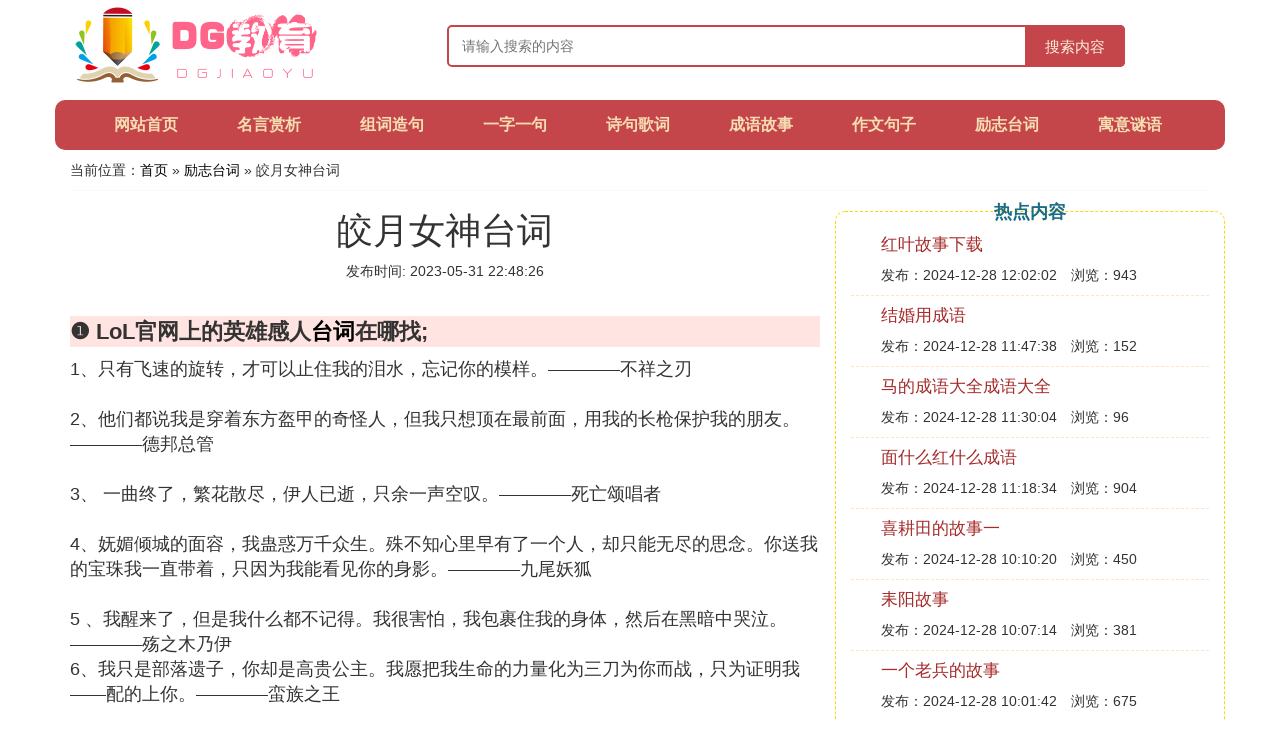

--- FILE ---
content_type: text/html;charset=utf-8
request_url: https://www.dg-edu.com/lizhici_688277
body_size: 13677
content:
<!DOCTYPE html>
<html>
	<head>
		<meta charset="utf-8" />
		<meta name="viewport" content="width=device-width, initial-scale=1.0, user-scalable=no, minimum-scale=1.0, maximum-scale=1.0"/>
		<meta http-equiv="Cache-Control" content="no-siteapp"/>
		<meta http-equiv="Cache-Control" content="no-transform"/>
		<title>皎月女神台词_英雄联盟台词爱情_东光县教育</title>
		<meta name="description" content="本资讯是关于英雄联盟台词爱情,英雄联盟台词,LoL官网上的英雄感人台词在哪找;,求LOL英雄台词相关的内容,由东光县教育为您收集整理请点击查看详情"/>
		<link href="//www.dg-edu.com/lizhici_688277" rel="alternate" hreflang="zh-Hans">
		<link href="//www.dg-edu.com/big5/lizhici_688277" rel="alternate" hreflang="zh-Hant">
		<link rel="stylesheet" type="text/css" href="//www.dg-edu.com/study/css/bootstrap.min.css"/>
		<link rel="stylesheet" type="text/css" href="//www.dg-edu.com/study/css/global.css"/>
		<script async src="https://pagead2.googlesyndication.com/pagead/js/adsbygoogle.js?client=ca-pub-5394183416272370" crossorigin="anonymous"></script>
	</head>
	<body>

		<div class="container header-area">
			<div class="row">
				<div class="logo-area col-md-3 col-sm-12 col-xs-12">
					<a href="//www.dg-edu.com/"><img class="lazy" src="//www.dg-edu.com/study/img/loading.jpg" data-original="//www.dg-edu.com/study/img/logo.png"></a>
				</div>
				<div class="search-area barmv col-md-9 col-sm-12 col-xs-12">
					<form action="//www.dg-edu.com/search.php" method="post" onsubmit="return check_search();">
						<input type="text" placeholder="请输入搜索的内容" name="searchword" id="searchword">
						<button type="submit" class="searchmv">搜索内容</button>
					</form>
				</div>
			</div>
			
			<div class="container row navigation">
				<ul class="list-unstyled">
					<li class="col-md-1 col-sm-4 col-xs-4"><a href="//www.dg-edu.com/">网站首页</a></li>
					<li class="col-md-1 col-sm-4 col-xs-4"><a href="//www.dg-edu.com/wenxue_mingyan_1">名言赏析</a></li>
					<li class="col-md-1 col-sm-4 col-xs-4"><a href="//www.dg-edu.com/wenxue_zuciju_1">组词造句</a></li>					
					<li class="col-md-1 col-sm-4 col-xs-4"><a href="//www.dg-edu.com/wenxue_ziju_1">一字一句</a></li>					
					<li class="col-md-1 col-sm-4 col-xs-4"><a href="//www.dg-edu.com/wenxue_gushiju_1">诗句歌词</a></li>					
					<li class="col-md-1 col-sm-4 col-xs-4"><a href="//www.dg-edu.com/wenxue_chengyu_1">成语故事</a></li>					
					<li class="col-md-1 col-sm-4 col-xs-4"><a href="//www.dg-edu.com/wenxue_zuowen_1">作文句子</a></li>					
					<li class="col-md-1 col-sm-4 col-xs-4"><a href="//www.dg-edu.com/wenxue_lizhici_1">励志台词</a></li>					
					<li class="col-md-1 col-sm-4 col-xs-4"><a href="//www.dg-edu.com/wenxue_yuyimiyu_1">寓意谜语</a></li>					
				</ul>
			</div>
		</div>
		
		<div class="container content-main">
			<div class="location col-md-12 col-sm-12 col-xs-12">
				当前位置：<a href="//www.dg-edu.com/">首页</a> &raquo; <a href="//www.dg-edu.com/wenxue_lizhici_1">励志台词</a> &raquo; 皎月女神台词
			</div>
			
			<div class="row">
				<div class="content-left col-md-8 col-sm-12 col-xs-12">
					<div class="content-title"><h1>皎月女神台词</h1></div>
					<div class="content-postime">发布时间: 2023-05-31 22:48:26</div>
					<div class="content-content">
					    <script src="//www.dg-edu.com/js/a11.js"></script>
<p class="subparagraph">❶ LoL官网上的英雄感人<a href="//www.dg-edu.com/wenxue_lizhici_1" title="台词相关内容">台词</a>在哪找;</p>
<p>
1、只有飞速的旋转，才可以止住我的泪水，忘记你的模样。————不祥之刃<br /><br />2、他们都说我是穿着东方盔甲的奇怪人，但我只想顶在最前面，用我的长枪保护我的朋友。————德邦总管<br /><br />3、 一曲终了，繁花散尽，伊人已逝，只余一声空叹。————死亡颂唱者<br /> <br />4、妩媚倾城的面容，我蛊惑万千众生。殊不知心里早有了一个人，却只能无尽的思念。你送我的宝珠我一直带着，只因为我能看见你的身影。————九尾妖狐<br /><br />5 、我醒来了，但是我什么都不记得。我很害怕，我包裹住我的身体，然后在黑暗中哭泣。————殇之木乃伊<br />6、我只是部落遗子，你却是高贵公主。我愿把我生命的力量化为三刀为你而战，只为证明我——配的上你。————蛮族之王<br /><br />7、我很想陪伴在你身边，只是你不允许。没关系，在你需要我帮助的时候，我还是会出现在你身边。————暮光之眼<br />8 、我一路种下了蘑菇，只为让你知道回家的路。————迅捷斥候<br /><br />9、我一直急速前行，穿梭于人人之间。试图借应接不暇的风景让我褪去对你的思念。————无极剑圣<br /><br />10、我蒙上自己的双眼，只想记住最后看你的那一眼。我刺瞎自己的双眼，只为记住那逝去的红颜。————盲僧<br /><br />11、纵然前路迷茫，纵然天隔一方，纵然我手中的刀刃依然破碎，也无法阻挡我寻找你的道路。————放逐之刃<br /><br />12、当黑色的玫瑰悄悄绽放，除了镜花水月，又有谁，能够了解我的心？————诡术妖姬<br /><br />13、我可以想去哪就去哪，可我只想进入你的心里。————祖安狂人<br />14、你喜欢纯洁，于是我将宝石制成了盔甲。只是，闪耀的光芒中，却已经映不出你的身影。————宝石骑士<br />15、我对你的爱就如闪电，狂暴而剧烈，飞出的飞镖，是我向你传达的思念。————狂暴之心<br />16、亡命天涯，只是为了追寻你的足迹。却不想命运的捉弄，总是让你我天各一方。————法外狂徒<br />17、我来自深海，我没有朋友，大家都不和我玩。只有巨鲨是我的朋友，你愿意和它一起玩吗？————潮汐海灵<br />18、你我的约定，我一直记得。那一道道璀璨的光辉，都是为你所亮。————光辉女郎<br /><br />19、我愚蠢的以为，头上的金箍圈可以圈住我的爱，可惜我手中的金箍棒改变不了那个开始，也决定不了这个结局，根本没有齐天大圣，我只是一只猴子。————齐天大圣<br />20、我总是让你那么担心，是不是你永远都会变成它，守护在我身边？————黑暗之女<br /><br />21、每一张牌，都是对你的思念。我赌赢了所有，却赢不回你的爱。————卡牌大师<br />22、刀光剑影，铁石心肠，只有你知道在影雾下的我还是那么脆弱，容易感伤。————刀锋之影<br />23、漫天的冰雪冻结了我的心，但它冻结不了我心中的正义。我愿用我严寒的身躯，冰冻这世间的邪恶。————冰晶凤凰<br /><br />24、我生于黑暗，也将死于黑暗。我要我的银弩终结这世间的邪恶。————暗夜猎手<br /><br />25、物是人非，可我依旧穿着嫁衣，在黑夜中寻找你的身影。————寡妇制造者<br /><br />26、在漆黑的夜里你需要一道光照亮夜行的路，所以我燃烧了自己 。但也造就了你我永世不能相拥。————复仇焰魂<br /><br />27、我的身世奠定了我的位置，一身的荣华，无限的权利。但我更喜欢的是和你在一起。————德玛西亚皇子<br />28、我披上坚甲，挡在你前面。万千的关心，只化为<a href="//www.dg-edu.com/wenxue_ziju_1" title="一句相关内容">一句</a>小心。————披甲龙龟<br />29、我也希望变成蝴蝶的那一天，不再灰色，不再痛苦。不会再让我丑陋的外表吓到美丽的你。————深渊巨口<br />30、为你坠入地狱，沾满邪恶之力的身体和已被黑暗毒素腐蚀的容颜。都只为了能给你复仇。————惩戒之箭<br />31、我只是一堆石头，我什么都不懂。但我知道：我要用我坚如磐石的身体，为你阻挡所有的伤害。因为你是我朋友。————熔岩巨兽<br />32、我不顾一切的冲出去，为你开辟一条安稳的路。我满腔热血的拍打着，为你抛开任何绊脚的石。最后，我坦然微笑着用身躯为你抵挡一切伤害。因为我的身体上旋转着我们的誓言。————牛头酋长<br />33、邪恶的外表，其实并不是我的内心。你总是说我困住了你，你会为我停留么？————邪恶小法师<br /><br />34、当水晶魔法箭射向你的时候，请不要害怕。只是为了让你片刻驻足，好让我能赶上你的脚步。————寒冰射手<br />35、我自人类诞生，却被人类所抛弃。孤独的徘徊于世间，却与世间的一切格格不入。于是，我只能试图抓住每个遇到的生命，去倾诉那颗从不被理解的心。————蒸汽机器人<br />36、你笑我为何拿上锤和盾，你说有你在，我不会受到伤害。可是你不知道，让我受伤的人，是你。————钢铁大使<br />37、下了手中的武器，我知道你已厌倦。目送你离开，我亮起黄昏的路灯，照亮你回家的路。————武器大师<br />38、我没有过多的抱怨，漫天的乌鸦都是我的朋友。有它，就足够了。————末日使者<br />39、我知道自己一声的痛苦，我没得选择，我只能带着你的灵魂离去。————金属大师<br />40、你一直在畏惧我的毒刺，别怕，让我用我的毒刺把你牵引到我的身边。————水晶先锋<br />41、我能在空气中嗅到敌人的味道，我很努力了，可为什么还是寻不到你的踪迹？————嗜血猎手<br />42、从我手中脱离的刀刃一直在飞舞，我不断的变强，只是为了守护我们的家园，我等候你的归来。————刀锋意志<br />43、黑枪，弹幕，我狂野的笑，用疯狂掩饰对你的思念。大步流星，只为在人海中捕捉到你的身影。————赏金猎人<br />44、我每一次的升华，每一次的跳动，为了你，我必须必别人都优秀。————伊泽瑞尔<br /><br />45、我每一次的沉默只是为了和你在一起，如果可以，我愿意放弃我的长剑。————德玛西亚之力<br /><br />46、我仰望星空，向众星祈祷。只盼你能出现。————众星之子<br />47、我疯狂的奔跑，只想为你承受一切的伤害。我竖起了山丘， 不愿你看见我丑陋的脸庞。————诅咒巨魔<br />48 、在瓦罗兰，我是一个无恶不作的大海盗。而成为海盗的原因是为你保驾护航。————海盗船长<br />49、我在时光中穿梭，只为找回曾经美好的时光。————时光守护者<br />50、 面具的笑容，遮挡不了我的悲伤，谁能看到我面具下的眼泪？————恶魔小丑<br />51、人们向往天堂，可天堂没有你。于是我堕落凡间追寻你的脚步，只因有你的地方才是天堂。————堕落天使<br />52、追逐的是你的背影，我跟随的是你的微笑。就算黑夜到来，我依然在你左右。————永恒梦魇<br />53、你总说我太小，但是出现危险我都会跳跃到你身边，将危险推开。用手中的炮筒，守护我小小的爱。————麦林炮手<br />54、炙热的铁拳砸不开你面前的牢笼 ，不甘放弃的努力，只为了有一天能砸开牢笼见你一面。————皮城执法官<br /><br />55、入体冰凉的月光，都比不上你绝情的目光。为了击碎你伪装的表面，我只能用尽全身力气挥出那惊鸿的半月弧光。————皎月女神<br />56、我束缚住了你的人，却束缚不住你的心。所以我只能远远跳离你身边，因为我知道，离你越近，我的心就会越痛。————皮城女警<br /><br />57、沙漠中的太阳，是我对你爱的象征 。————  沙漠死神<br />58、在无人注视的角落，独自默默的弹奏。琴音带着我的思恋，妄图拉住你转身而去的袖角。————琴瑟仙女<br /><br />59、我追逐的是你的背影，我跟随的是你的微笑。就算暴风雨到来，我依然能在你左右。————雷霆咆哮<br /><br />60、默默的在背后望着你的背影，当你有危险时我会毫不犹豫的从天而降。哪怕双腿震得生疼，我依然会咬紧牙关再次跳向对手，抛出手中的战矛。哪怕是死，我也要保护你的安全。————战争之王<br />61、别看我的眼睛，里面只有愤怒和痛苦。我诅咒着一切，也诅咒着自己。————魔蛇之拥<br />62、金色的长驽陪伴我的一生，沾满鲜血的双手却磨灭不了心中的伤痛，我翻腾着身影在人群中闪烁，寻找一句最真心的问候。然后我悄悄的隐没、隐没，隐没在那孤寂的草丛……————暗夜猎手<br />63、行走于虚空，我彷徨，我迷茫。我不知何去何从，只有飘飘荡荡。————虚空行者<br /><br />64、逝于晨，诞于暮。追寻着芳香的血液，环于世与墓之间。————猩红收割着<br />65、尘封千年，肉体早已湮灭，意识已然不清。探索了全部魔法的奥秘，只为能开辟虚空，寻找早已失去的你。————远古巫灵<br /><br />66、我宁愿相信一切，也不愿再相信世人。只有野兽能告诉我什么叫感情。————野兽之灵
</p>
<p class="subparagraph">❷ 英雄联盟台词爱情</p>
<p>
1、我总是那么让你担心，无论何时，你是不是都会变成小熊，永远守护在我的身旁。——黑暗之女 <br /><br />2、追逐的是你的背影，我跟随的是你的微笑，就算黑夜到来我依然能在你左右。——永恒梦魇 <br /><br />3、你一直在畏惧我的毒刺，别怕，让我用我的毒刺把你牵引到我的身边。——水晶先锋 <br /><br />4、我一路种下了蘑菇、只为让你知道回家的路。——迅捷斥候 <br /><br />5、我只是部落遗子，你确是高贵公主，我愿把我生命的力量化为三刀为你而战，只为证明我，配的上你。——蛮族之王 <br /><br />6、守护你是我最后的希望，束缚着的是思念，丢弃的是无奈，最后我会留下一个圈摆放你我的回忆，直到我也干枯，你也远去！——扭曲树精 <br /><br />7、我的身世奠定了我的位置，一身的荣华，无限的权力，我更喜欢的是和你在一起！——德玛西亚皇子 <br /><br />8、你总说我太小，但是出现危险我都会跳跃至你身边，将危险推离，用手中的炮筒守卫我小小的爱。——麦林炮手 <br /><br />9、只有飞速的旋转，才可以止住我的泪水，忘记你的模样。——不祥之刃 <br /><br />10、从我手中脱离的刀刃一直在飞舞，我不断的变强，只是为了守护我们的家园，我等候你的归来！——刀锋意志 <br /><br />11、我每一次的升华，每一次的跳动，为了你，我必须比别人都优秀。——伊泽瑞尔 <br /><br />12、纵然前路迷茫，纵然天隔一方，纵然我手中的刀刃已然破碎，也无法阻挡我寻找你的道路。——放逐之刃 <br /><br />13、即使丑陋的外表也掩盖不了我对召唤师的感激之情，即使在很危险的情况下我也会挺身而出。——诅咒巨魔 <br /><br />14、人们向往天堂，可天堂没有你，于是我坠落凡间追寻你的脚步，只因有你的地方才是天堂！——堕落天使 <br /><br />15、朋友，有我在你就是不死的。即使我死了。也要让你活着离开。——众星之子 <br /><br />16、物是人非，可我依旧穿着嫁衣，在黑夜中寻找你的身影。——寡妇制造者 <br /><br />17、每一张牌，都是对你的一份思念，我赌赢了所有，却赢不回你的爱。——卡牌大师 <br /><br />18、下了手中的武器，我知道你已厌倦，目送你离开，亮起黄昏的路灯，照亮你回家的路。——武器大师 <br /><br />19、在漆黑的夜里你需要一道光照亮夜行的路，我燃烧了自己，但也造就了你我永远不能相拥。——复仇焰魂 <br /><br />20、在诺克萨斯有一个残忍的杀手，但是你们都不明白他其实是为了国家在战斗，他的苦楚有几人懂？——诺克萨斯之手 <br /><br />21、我不顾一切的冲出去……为你开辟一条安稳的路。我满腔热血的拍打着……为你抛开任何绊脚的石。最后，我坦然微笑着用躯体为你抵挡一切……因为我的身体上旋转着我们的誓言！——牛头酋长
</p>
<p class="subparagraph">❸ 求LOL英雄台词</p>

<ul><li><p>戏命师 烬 （我于杀戮之中盛放，一如黎明中的花朵）</p></li><li></li><li><p>海兽祭祀 俄洛伊 （说教无益，折断的骨头才是更好的课本）</p></li><li></li><li><p>永猎双子 千珏 （执子之魂 与子共生）</p></li><li></li><li><p>河流之王 塔姆 （叫我国王，叫我恶魔，河水会遗忘那些 已经被淹没的名字）</p></li><li></li><li><p>时间刺客 艾克 （时间 不在于你拥有多少 而在于你 怎样使用）</p></li><li></li><li><p>复仇之矛 卡莉斯塔 （所有背叛者都得死）</p></li><li></li><li><p>沙漠皇帝 阿兹尔 （恕瑞玛，你的皇帝回来了）</p></li><li></li><li><p>迷失之牙 纳尔 （纳尔 喳喳）</p></li><li></li><li><p>弗雷尔卓德之心 布隆（我们可以开始了么？啊，全新的开始！）</p></li><li></li><li><p>虚空之眼 维克兹 （知识，来源于分解）</p></li><li></li><li><p>疾风剑豪 亚索 （死亡如风 常伴吾身）</p></li><li></li><li><p>暴走萝莉 金克丝 （规则 就是用来打破的）</p></li><li></li><li><p>圣枪游侠 卢锡安 （人 终有一死 而有些人则需要一点小小的帮助）</p></li><li></li><li><p>暗裔剑魔 亚托克斯 （这场战争将成为我的杰作啊）</p></li><li></li><li><p>冰霜女巫 丽桑卓 （所有人都将臣服，只是时机未到 ）</p></li><li></li><li><p>生化魔人 扎克 （我？为了战斗而生）</p></li><li></li><li><p>德玛西亚之翼 奎因 （正义 展翅翱翔）</p></li><li></li><li><p>魂锁典狱长 锤石 （我们要怎样进行这令人愉悦的折磨呢？）</p></li><li></li><li><p>皮城执法官 蔚 （先打一拳 打的时候再把问题问遍）</p></li><li></li><li><p>唤潮鲛姬 娜美 （我的命运 由我做主）</p></li><li></li><li><p>影流之主 劫 （无形之刃 最为致命）</p></li><li></li><li><p>蜘蛛女皇 伊莉丝 （蛛网之内 只有蜘蛛才会安然无恙）</p></li><li></li><li><p>虚空掠夺者 卡兹克 （改变 就是好事）</p></li><li></li><li><p>暗黑元首 辛德拉 （我的能量 无穷无尽）</p></li><li></li><li><p>傲之追猎者 雷恩加尔 （今晚 猎个痛快！）</p></li><li></li><li><p>皎月女神 黛安娜 （一轮新月 正在冉冉升起）</p></li><li></li><li><p>荆棘之兴 婕拉 （离花朵越近离荆棘越近 ）</p></li><li></li><li><p>未来守护者 杰斯 （为了更美好的明天而战！）</p></li><li></li><li><p>荣耀行刑官 德莱文 （欢迎来到 德莱联盟！）</p></li><li></li><li><p>诺克萨斯之手 德莱厄斯 （只有我才能带领我们走向胜利）</p></li><li></li><li><p>惩戒之箭 韦鲁斯 （罪恶将知道 什么是痛苦）</p></li><li></li><li><p>战争之影 赫卡里姆 （见识一下 暗影岛之力吧）</p></li><li></li><li><p>仙灵女巫 露露 （见到你 很高兴）</p></li><li></li><li><p>无双剑姬 菲奥娜 （我渴望有价值的对手）</p></li><li></li><li><p>深海泰坦 诺提勒斯 （把他们拽过来）</p></li><li></li><li><p>爆破鬼才 吉格斯 （来 战个痛快）</p></li><li></li><li><p>凛冬之怒 瑟庄妮 （凛冬～）</p></li><li></li><li><p>机械先驱 维克托 （加入光荣的进化吧！）</p></li><li></li><li><p>九尾妖狐 阿狸 （我们心有灵犀 不是么？）</p></li><li></li><li><p>雷霆咆哮 沃利贝尔 （雄霸天下）</p></li><li></li><li><p>潮汐海灵 菲兹 （让我吃掉他们）</p></li><li></li><li><p>龙血武姬 希瓦娜（在敌人眼里 我就是恐惧）</p></li><li></li><li><p>法外狂徒 格雷福斯 （我与死亡同行）</p></li><li></li><li><p>远古巫灵 泽拉斯 （我来让你见识一下真正的魔法吧 召唤师）</p></li><li></li><li><p>放逐之刃 锐雯 （断剑重铸之日，骑士归来之时）</p></li><li></li><li><p>刀锋之影 泰隆 （刀下生 刀下死）</p></li><li></li><li><p>水晶先锋 斯卡纳 （我的毒刺不会让你失望的）</p></li><li></li><li><p>齐天大圣 孙悟空 （俺老孙来也）</p></li><li></li><li><p>曙光女神 蕾欧娜 （黎明就在眼前）</p></li><li></li><li><p>复仇焰魂 布兰德 （准备好进入火焰世界了么 嘿嘿嘿嘿。。。。）</p></li><li></li><li><p>机械公敌 兰博 （我们战斗吧）</p></li><li></li><li><p>暗夜猎手 薇恩 （让我们来猎杀那些陷入黑暗中的人吧）</p></li><li></li><li><p>发条魔灵 奥莉安娜 （我们来为你杀敌）</p></li><li></li><li><p>琴瑟仙女 娑娜 （只有你才能听到我的声音召唤师 今天我们演奏哪<a href="//www.dg-edu.com/wenxue_ziju_1" title="一首相关内容">一首</a>曲子？）</p></li><li></li><li><p>策士统领 斯维因 （早起的鸟儿有虫吃）</p></li><li></li><li><p>光辉女郎 拉克丝 （真是个深思熟虑的选择）</p></li><li></li><li><p>诡术妖姬 乐芙兰 （黑玫瑰将再次绽放）</p></li><li></li><li><p>刀锋意志 艾瑞莉娅 （我的剑愿为你效劳）</p></li><li></li><li><p>巨魔之王 特朗德尔 （巨魔时间到了！）</p></li><li></li><li><p>魔蛇之拥 卡西奥佩拉 （我的毒没有解药）</p></li><li></li><li><p>皮城女警 凯特琳 （好戏开场了）</p></li><li></li><li><p>荒漠屠夫 雷克顿 （所有人，都得死）</p></li><li></li><li><p>盲僧 李青 （我用双手成就你的梦想）</p></li><li></li><li><p>天启者 卡尔玛 （要永远相信你的灵魂）</p></li><li></li><li><p>扭曲树精 茂凯 （让我们先打一场吧）</p></li><li></li><li><p>德玛西亚皇子 嘉文四世 （犯我德邦者 虽远必诛！）</p></li><li></li><li><p>永恒梦魇 魔腾 （拥抱黑暗吧）</p></li><li></li><li><p>赏金猎人 厄运小姐 （好运 不会眷顾傻瓜）</p></li><li></li><li><p>首领之傲 厄加特 （永恒的生命 无尽的折磨）</p></li><li></li><li><p>哨兵之殇 加里奥 （从上方发起攻击）</p></li><li></li><li><p>猩红收割者 弗拉基米尔 （血流成河）</p></li><li></li><li><p>德邦总管 赵信 （长枪已在）</p></li><li></li><li><p>流浪法师 瑞兹 （我们走我们走）</p></li><li></li><li><p>不祥之刃 卡特琳娜 （我已经做出了我的选择）</p></li><li></li><li><p>虚空恐惧 科加斯 （你想让你所知的世界毁灭 是吗？）</p></li><li></li><li><p>雪人骑士 努努 （该我们了）</p></li><li></li><li><p>殇之木乃伊 阿木木 （我还以为你从来都不会选我呢）</p></li><li></li><li><p>邪恶小法师 维迦 （如果我俩角色互换 我会让知道什么叫残忍）</p></li><li></li><li><p>炼金术士 辛吉德 （要来一杯吗）</p></li><li></li><li><p>蛮族之王 泰达米尔 （我的大刀早已饥渴难耐了）</p></li><li></li><li><p>祖安狂人 蒙多 （蒙多 想去哪儿就去哪儿）</p></li><li></li><li><p>海洋之灾 普朗克 （不管是烈火还是深海 都取不走我的命）</p></li><li></li><li><p>熔岩巨兽 墨菲特 （坚如磐石）</p></li><li></li><li><p>战争女神 希维尔 （我总能拿到买路钱，要么拿钱，要么拿命）</p></li><li></li><li><p>末日使者 费德提克 （听候您的吩咐 主人）</p></li><li></li><li><p>审判天使 凯尔 （迎接审判吧）</p></li><li></li><li><p>冰晶凤凰 艾尼维亚 （冰凤展翅）</p></li><li></li><li><p>迅捷斥候 提莫 （提莫队长正在待命）</p></li><li></li><li><p>寒冰射手 艾希 （世间万物皆系于一箭之上）</p></li><li></li><li><p>黑暗之女 安妮 （火焰 就是我最喜欢的玩具）</p></li><li></li><li><p>麦林炮手 崔斯塔娜 （一日为班德尔炮手 终生为班德尔炮手！）</p></li><li></li><li><p>武器大师 贾克斯 （快打快打）</p></li><li></li><li><p>无极剑圣 易 （我的剑就是你的剑）</p></li><li></li><li><p>英勇投弹手 库奇 （王牌飞行员 申请出战！）</p></li><li></li><li><p>牛头酋长 阿利斯塔 （没有什么可以把俺击退的）</p></li><li></li><li><p>蒸汽机器人 布里茨 （发动机 已启动 随时 可以 出发）</p></li><li></li><li><p>众星之子 索拉卡 （只要我还活着 就没人会遭受苦难）</p></li><li></li><li><p>嗜血猎手 沃里克 （狩猎的时候到了）</p></li><li></li><li><p>掘墓者 约里克 （死亡仅仅是个开始）</p></li><li></li><li><p>披甲龙龟 拉莫斯（我们去找点乐子吧）</p></li><li></li><li><p>虚空先知 卡萨丁 （面对未知事物的均衡）</p></li><li></li><li><p>亡灵战神 塞恩 （交给我吧）</p></li><li></li><li><p>宝石骑士 塔里克 （宝石，透露着光芒）</p></li><li></li><li><p>风暴之怒 迦娜 （风之化身 听候您的差遣）</p></li><li></li><li><p>时光守护者 基兰 （就知道你会选我）</p></li><li></li><li><p>卡牌大师 崔斯特 （胜利女神在微笑）</p></li><li></li><li><p>寡妇制造者 伊芙琳 （黑夜 就是我的面纱 哈哈哈哈哈哈）</p></li><li></li><li><p>死亡颂唱者 卡尔萨斯 （极悲 极乐 平和 每一个必经阶段都有其美妙之处）</p></li><li></li><li><p>瘟疫之源 图奇 （哈呼 你想要什么？）</p></li><li></li><li><p>恶魔小丑 萨科 （来次魔术戏法怎么样？）</p></li><li></li><li><p>大发明家 黑默丁格 （确实是个明智的选择）</p></li><li></li><li><p>暗影之拳 阿卡丽 （奉均衡之命）</p></li><li></li><li><p>兽灵行者 乌迪尔 （我们的狂怒 你驾驭不住）</p></li><li></li><li><p>德玛西亚之力 盖伦 （人在塔在！）</p></li><li></li><li><p>狂暴之心 凯南 （均衡 存乎万物之间）</p></li><li></li><li><p>深渊巨口 克格莫 （该喂食了）</p></li><li></li><li><p>虚空先知 玛尔扎哈 （等待湮灭）</p></li><li></li><li><p>铁铠冥魂 莫德凯撒 （我将带来巨大的痛苦）</p></li><li></li><li><p>狂野女猎手 奈德丽 （狂野将使他们感到畏惧）</p></li><li></li><li><p>探险家 伊泽瑞尔 （是时候表演真正的技术了）</p></li><li></li><li><p>酒桶 古拉加斯 （你买单 我就来）</p></li><li></li><li><p>狂战士 奥拉夫 （所到之处寸草不生）</p></li><li></li><li><p>战争之王 潘森 （能死在我的脚下 是上天给予他们的恩赐！）</p></li><li></li><li><p>圣锤之毅 波比 （我不是英雄 只是一个拿锤子的班德尔人）</p></li><li></li><li><p>暮光之眼 慎 （您果然深思熟虑）</p></li><li></li><li><p>星界游神 巴德 无台词</p></li><li></li><li><p>虚空遁地兽 雷克塞 无台词</p></li><li></li></ul>

<p class="subparagraph">❹ 英雄联盟台词</p>

<p>1、机械先驱·维克托：加入光荣的进化吧！</p><p>2、光辉女郎·拉克丝：真是个深思熟虑的选择。</p><p>3、大发明家·黑默丁格：确实是个明智的选择。</p><p>4、披甲龙龟·拉莫斯：我们去找点乐子吧。</p><p>5、德邦总管·赵信：长枪已在。</p><p>6、宝石骑士·塔里克：宝石，透露着光芒。</p><p>7、暗裔剑魔·亚托克斯：这场**将成为我的杰作啊。</p><p>8、复仇之矛·卡莉斯塔：所有背叛者都得死。</p><p>9、惩戒之箭·韦鲁斯：罪恶将知道，什么是痛苦。</p><p>10、未来守护者·杰斯：为了更美好的明天而战！</p><p>11、放逐之刃·锐雯：断剑重铸之日，骑士归来之时。</p><p>12、邪恶小法师·维迦：如果我俩角色互换，我会让知道什么叫残忍。</p><p><img class="lazy illustration" src="//www.dg-edu.com/images/loading.jpg" data-original="//www.dg-edu.com/pic_838ba61ea8d3fd1fa1fd5446204e251f94ca5fd2"/></p><p>13、永猎双子·千珏：执子之魂，与子共生。</p><p>14、雪人骑士·努努：该我们了。</p><p>15、龙血武姬·希瓦娜：在敌人眼里，我就是恐惧。</p><p>16、皎月女神·黛安娜：一轮新月，正在冉冉升起。</p><p>17、深海泰坦·诺提勒斯：把他们拽过来。</p><p>18、德玛西亚皇子·嘉文四世：犯我德邦者，虽远必诛！</p><p>19、虚空先知·玛尔扎哈：等待湮灭。</p><p>20、扭曲树精·茂凯：让我们先打一场吧。</p><p>21、爆破鬼才·吉格斯：来，战个痛快。</p><p>22、**之影·赫卡里姆：见识一下，暗影岛之力吧。</p><p>23、刀锋意志·艾瑞莉娅：我的剑愿为你效劳。</p><p>24、风暴之怒·迦娜：风之化身，听候您的差遣。</p><p>25、发条魔灵·奥莉安娜：我们来为你杀敌。</p><p>26、虚空掠夺者·卡兹克：改变，就是好事。</p><p>27、荣耀行刑官·德莱文：欢迎来到，德莱联盟！</p><p>28、首领之傲·厄加特：永恒的生命，无尽的折磨。</p><p>29、戏命师·烬：我于杀戮之中盛放，一如黎明中的花朵。</p><p>30、嗜血猎手·沃里克：狩猎的时候到了。</p><p>31、掘墓者·约里克：死亡仅仅是个开始。</p><p>32、沙漠皇帝·阿兹尔：恕瑞玛，你的皇帝回来了。</p><p>33、蛮族之王·泰达米尔：我的大刀早已饥渴难耐了。</p><p>34、诡术妖姬·乐芙兰：黑玫瑰将再次绽放。</p><p>35、流浪法师·瑞兹：我们走我们走。</p><p>36、狂战士·奥拉夫：所到之处寸草不生。</p><p>37、黑暗之女·安妮：火焰，就是我最喜欢的玩具。</p><p>38、牛头酋长·阿利斯塔：没有什么可以把俺击退的。</p><p>39、生化魔人·扎克：我？为了战斗而生。</p><p>40、虚空之眼·维克兹：知识，来源于分解。</p><p>41、齐天大圣·孙悟空：俺老孙来也。</p><p>42、狂暴之心·凯南：均衡，存乎万物之间。</p><p>43、寒冰射手·艾希：世间万物皆系于一箭之上。</p><p>44、众星之子·索拉卡：只要我还活着，就没人会遭受苦难。</p><p>45、冰霜女巫·丽桑卓·所有人都将臣服，只是时机未到。</p><p>46、虚空先知·卡萨丁：面对未知事物的均衡。</p><p>47、武器大师·贾克斯：快打快打。</p><p>48、暮光之眼·慎：您果然深思熟虑。</p><p>49、虚空恐惧·科加斯：你想让你所知的世界毁灭，是吗？</p><p>50、赏金猎人·厄运小姐：好运，不会眷顾傻瓜。<br /></p>


					</div>
					
					<div class="readall_box" >
						<div class="read_more_mask"></div>
						<a class="read_more_btn" target="_self">阅读全文</a>
					</div>
					
					<div class="clearfix"></div>

					<div class="related-news">
						<h3>与皎月女神台词相关的资讯</h3>
						<div class="related-list row">
							<ul class="list-unstyled">
								
								<li class="col-md-6 col-sm-6 col-xs-6"><a href="//www.dg-edu.com/lizhici_704515">课内外文言文九年级</a></li>
								
								<li class="col-md-6 col-sm-6 col-xs-6"><a href="//www.dg-edu.com/lizhici_704514">教育格言古文</a></li>
								
								<li class="col-md-6 col-sm-6 col-xs-6"><a href="//www.dg-edu.com/lizhici_704503">皇上经典语录</a></li>
								
								<li class="col-md-6 col-sm-6 col-xs-6"><a href="//www.dg-edu.com/lizhici_704500">陈琳皮肤台词</a></li>
								
								<li class="col-md-6 col-sm-6 col-xs-6"><a href="//www.dg-edu.com/lizhici_704499">情探台词</a></li>
								
								<li class="col-md-6 col-sm-6 col-xs-6"><a href="//www.dg-edu.com/lizhici_704493">格言写事</a></li>
								
								<li class="col-md-6 col-sm-6 col-xs-6"><a href="//www.dg-edu.com/lizhici_704487">布雷泽台词</a></li>
								
								<li class="col-md-6 col-sm-6 col-xs-6"><a href="//www.dg-edu.com/lizhici_704479">小恶魔提利昂经典语录</a></li>
								
								<li class="col-md-6 col-sm-6 col-xs-6"><a href="//www.dg-edu.com/lizhici_704476">航海王哲理</a></li>
								
								<li class="col-md-6 col-sm-6 col-xs-6"><a href="//www.dg-edu.com/lizhici_704468">关于篮球的励志句子</a></li>
								
							</ul>
						</div>
					</div>
					
				</div>
				
				<div class="content-right col-md-4 col-sm-12 col-xs-12">
					<div class="right-text">热点内容</div>
					
					<div class="single-item">
						<span class="archive-title"><a href="//www.dg-edu.com/chengyu_756728">红叶故事下载</a></span>
						<span class="archive-uptime">发布：2024-12-28 12:02:02</span>
						<span class="archive-view">浏览：943</span>
					</div>
					
					<div class="single-item">
						<span class="archive-title"><a href="//www.dg-edu.com/chengyu_756727">结婚用成语</a></span>
						<span class="archive-uptime">发布：2024-12-28 11:47:38</span>
						<span class="archive-view">浏览：152</span>
					</div>
					
					<div class="single-item">
						<span class="archive-title"><a href="//www.dg-edu.com/chengyu_756726">马的成语大全成语大全</a></span>
						<span class="archive-uptime">发布：2024-12-28 11:30:04</span>
						<span class="archive-view">浏览：96</span>
					</div>
					
					<div class="single-item">
						<span class="archive-title"><a href="//www.dg-edu.com/chengyu_756725">面什么红什么成语</a></span>
						<span class="archive-uptime">发布：2024-12-28 11:18:34</span>
						<span class="archive-view">浏览：904</span>
					</div>
					
					<div class="single-item">
						<span class="archive-title"><a href="//www.dg-edu.com/chengyu_756724">喜耕田的故事一</a></span>
						<span class="archive-uptime">发布：2024-12-28 10:10:20</span>
						<span class="archive-view">浏览：450</span>
					</div>
					
					<div class="single-item">
						<span class="archive-title"><a href="//www.dg-edu.com/chengyu_756723">耒阳故事</a></span>
						<span class="archive-uptime">发布：2024-12-28 10:07:14</span>
						<span class="archive-view">浏览：381</span>
					</div>
					
					<div class="single-item">
						<span class="archive-title"><a href="//www.dg-edu.com/chengyu_756722">一个老兵的故事</a></span>
						<span class="archive-uptime">发布：2024-12-28 10:01:42</span>
						<span class="archive-view">浏览：675</span>
					</div>
					
					<div class="single-item">
						<span class="archive-title"><a href="//www.dg-edu.com/chengyu_756721">狼羊成语</a></span>
						<span class="archive-uptime">发布：2024-12-28 09:53:02</span>
						<span class="archive-view">浏览：438</span>
					</div>
					
					<div class="single-item">
						<span class="archive-title"><a href="//www.dg-edu.com/chengyu_756720">关于形象的故事</a></span>
						<span class="archive-uptime">发布：2024-12-28 09:53:00</span>
						<span class="archive-view">浏览：601</span>
					</div>
					
					<div class="single-item">
						<span class="archive-title"><a href="//www.dg-edu.com/chengyu_756719">勇有什么成语</a></span>
						<span class="archive-uptime">发布：2024-12-28 09:43:20</span>
						<span class="archive-view">浏览：241</span>
					</div>
					

				</div>
			</div>
			
		</div>
		
		<div class="container footer-area">
			© Design www.dg-edu.com 2017-2021<br/>
			本站内容源自于网络，如遇问题可联系相关处理。
		</div>
		
		<script>
            var _hmt = _hmt || [];
            (function() {
              var hm = document.createElement("script");
              hm.src = "https://hm.baidu.com/hm.js?6701555ce3e88c844a05de8da216d9ac";
              var s = document.getElementsByTagName("script")[0]; 
              s.parentNode.insertBefore(hm, s);
            })();
        </script>
		<script src="//www.dg-edu.com/study/js/jquery-3.5.1.min.js"></script>
		<script src="//www.dg-edu.com/study/js/readmore.js"></script>
		<script src="//www.dg-edu.com/study/js/bootstrap.min.js"></script>
		<script src="//www.dg-edu.com/study/js/check.js"></script>
		<script src="//www.dg-edu.com/study/js/jquery.lazyload.min.js"></script>
		<script>
			$(function(){
				$("img.lazy").lazyload();
			})
		</script>
	<script defer src="https://static.cloudflareinsights.com/beacon.min.js/vcd15cbe7772f49c399c6a5babf22c1241717689176015" integrity="sha512-ZpsOmlRQV6y907TI0dKBHq9Md29nnaEIPlkf84rnaERnq6zvWvPUqr2ft8M1aS28oN72PdrCzSjY4U6VaAw1EQ==" data-cf-beacon='{"version":"2024.11.0","token":"45d769fc5f03455489ffc954adbc0836","r":1,"server_timing":{"name":{"cfCacheStatus":true,"cfEdge":true,"cfExtPri":true,"cfL4":true,"cfOrigin":true,"cfSpeedBrain":true},"location_startswith":null}}' crossorigin="anonymous"></script>
</body>
</html>

--- FILE ---
content_type: text/html; charset=utf-8
request_url: https://www.google.com/recaptcha/api2/aframe
body_size: 266
content:
<!DOCTYPE HTML><html><head><meta http-equiv="content-type" content="text/html; charset=UTF-8"></head><body><script nonce="ZB4m3KStJOu2Aas7rwxDiA">/** Anti-fraud and anti-abuse applications only. See google.com/recaptcha */ try{var clients={'sodar':'https://pagead2.googlesyndication.com/pagead/sodar?'};window.addEventListener("message",function(a){try{if(a.source===window.parent){var b=JSON.parse(a.data);var c=clients[b['id']];if(c){var d=document.createElement('img');d.src=c+b['params']+'&rc='+(localStorage.getItem("rc::a")?sessionStorage.getItem("rc::b"):"");window.document.body.appendChild(d);sessionStorage.setItem("rc::e",parseInt(sessionStorage.getItem("rc::e")||0)+1);localStorage.setItem("rc::h",'1769119319590');}}}catch(b){}});window.parent.postMessage("_grecaptcha_ready", "*");}catch(b){}</script></body></html>

--- FILE ---
content_type: text/css
request_url: https://www.dg-edu.com/study/css/global.css
body_size: 1124
content:
a{
	color:black;
} 

a:link{
	color:black;
}

a:visited{
	color:black;
}

a:active{
	color:black;
}

a:hover{
	color:black;
}

.logo-area{
	text-align: center;
}

.logo-area img{
	width: 100%;
	height: 90px;
}

.search-area{
	margin-top: 10px;
}

form {
	position:relative;
	width:100%;
	margin:0 auto;
}

input,button {
	border:none;
	outline:none;
}

input {
	width:100%;
	height:42px;
	padding-left:13px;
}

button {
	height:42px;
	width:42px;
	cursor:pointer;
	position:absolute;
}

.barmv input {
	border:2px solid #c5464a;
	border-radius:5px;
	background:transparent;
	top:0;
	right:0;
}
.barmv button {
	background:#c5464a;
	border-radius:0 5px 5px 0;
	width:100px;
	top:0;
	right:0;
}

.searchmv{
	font-size:15px;
	color:#F9F0DA;
}

.navigation{
	text-align: center;
	line-height: 50px;
	font-size: 16px;
	font-weight: bolder;
	border-radius: 10px;
	background-color: #c5464a;
	margin-top: 10px;
}

.navigation a{
	color: wheat;
}

.navigation a:hover{
	color: whitesmoke;
}

.category-main{
	border: 1px gold dashed;
	padding: 0px;
	margin-top: 30px;
	border-radius: 10px;
}

.category-name{
	font-size: 20px;
	text-align: left;
	margin-top: -15px;
	padding-left: 15px;
	color: goldenrod;
	font-weight: bolder;
}

.single-item{
	padding: 10px;
	padding-left: 30px;
	border-bottom: 1px dashed bisque;
}

.single-item:last-child{
	border-bottom: none;
}

.archive-title{
	display: block;
	font-size: 17px;
	margin-bottom: 10px;
	height: 20px;
	line-height: 20px;
	overflow: hidden;
}

.archive-title a{
	color: brown;
}

.archive-uptime{
	margin-right: 10px;
}

.friend-links{
	margin-top: 20px;
	font-size: 14px;
}

.friend-links span{
	display: block;
	font-size: 16px;
	font-weight: bold;
	margin-bottom: 10px;
}

.friend-links a{
	color: brown;
}

.footer-area{
	text-align: center;
	font-size: 15px;
	margin-top: 20px;
	height: 50px;
	line-height: 25px;
	background-color: #c5464a;
	border-radius: 10px;
	color: wheat;
}

.footer-area a{
    color: wheat;
}

.location{
	margin-top: 10px;
	margin-bottom: 20px;
	padding: 0px;
	padding-bottom: 10px;
	border-bottom: 1px solid ghostwhite;
}

.category-detail{
	border-bottom: 1px dashed goldenrod;
	margin-bottom: 17px;
}

.article-title{
	display: block;
	font-size: 18px;
	padding-left: 10px;
	height: 25px;
	line-height: 25px;
	overflow: hidden;
}

.article-title a{
	color: brown;
}

.article-uptime{
	font-size: 16px;
	display: block;
	padding-left: 30px;
}

.category-right{
	border: 1px gold dashed;
	border-radius: 10px;
}

.content-right{
	border: 1px gold dashed;
	border-radius: 10px;
}

.right-text{
	text-align: center;
	font-size: 18px;
	font-weight: bolder;
	margin-top: -12px;
	color: #1B6D85;
}

.page-nav{
	text-align: center;
	font-size: 18px;
}

.content-title{
	text-align: center;
}

.content-postime{
	text-align: center;
}

.content-content{
	font-size: 18px;
	word-break:break-all;
}

.content-content h2{
    font-size: 20px;
    font-weight: 100;
}

.content-content video{
	display: block;
	margin: 0 auto;
	text-align: center;
	max-width: 100%;
	max-height: 600px;
}

.illustration{
	display: block;
	margin: 0 auto;
	text-align: center;
	max-width: 100%;
}

.subparagraph{
	font-size: 22px;
	background-color: mistyrose;
	font-weight: bolder;
	margin-top: 20px;
}

.subparagraph a:link{
	color:black;
}

.subparagraph a:visited{
	color:black;
}

.readall_box {
	position: relative;
	z-index: 9999;
	padding: 0 0 25px;
	margin-top: -200px;
	text-align: center;
}

.readall_box .read_more_mask {
	height: 200px;
	background: -moz-linear-gradient(bottom,rgba(255,255,255,0.1),rgba(255,255,255,0));
	background: -webkit-gradient(linear,0 top,0 bottom,from(rgba(255,255,255,0)),to(#fff));
	background: -o-linear-gradient(bottom,rgba(255,255,255,0.1),rgba(255,255,255,0))
}

.read_more_btn {
	cursor: pointer;
	font-size: 16px;
	color: #de686d;
	background: #fff;
	border-radius: 4px;
	border: 1px solid #de686d;
	line-height: 30px;
	padding: 5px 10px;
}

.read_more_btn:hover {
	background: #de686d;
	color: #fff;
}

.content-left{
	margin-bottom: 20px;
	margin-top: -20px;
}

.related-list{
    font-size: 15px;
    text-align: center;
}

.related-list li{
    padding: 0px;
    margin-bottom: 10px;
}

.related-list a{
    color: goldenrod;
}

.user-alert{
    text-align: center;
    margin-bottom: 20px;
}

.image_desp{
    text-align: center;
    font-size: 12px;
}

.svb2{
	text-align: center;
	font-size: 22px;
}

.svb2 img{
	width: 100%;
	height: 90px;
}

@media (min-width: 960px) {
	
	.search-area{
		margin-top: 25px;
	}
	
	form {
		width:80%;
	}
	
	.navigation{
		margin-top: 10px;
	}
	
	.navigation li{
		margin-left: 28px;
	}
	
	.category-main{
		width: 49%;
		margin-right: 8px;
		padding-left: 2%;
	}
	
	.single-item{
		padding-left: 30px;
	}
	
	.article-title{
		margin-right: 25%;
	}
	
	.article-uptime{
		float: right;
		padding-right: 20px;
		margin-top: -25px;
	}
	
	.content-title{
		height: 50px;
	}
	
	.content-postime{
		height: 35px;
	}

}